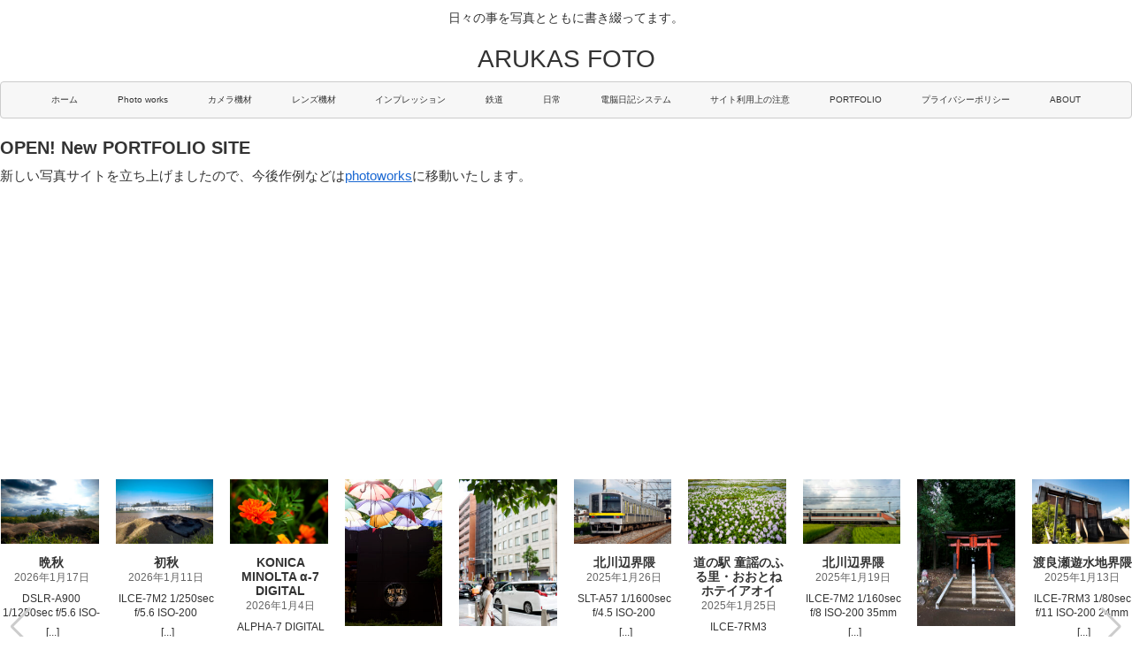

--- FILE ---
content_type: text/html; charset=utf-8
request_url: https://www.google.com/recaptcha/api2/aframe
body_size: 268
content:
<!DOCTYPE HTML><html><head><meta http-equiv="content-type" content="text/html; charset=UTF-8"></head><body><script nonce="AU8awKK5N5IlA-D3IKWfOQ">/** Anti-fraud and anti-abuse applications only. See google.com/recaptcha */ try{var clients={'sodar':'https://pagead2.googlesyndication.com/pagead/sodar?'};window.addEventListener("message",function(a){try{if(a.source===window.parent){var b=JSON.parse(a.data);var c=clients[b['id']];if(c){var d=document.createElement('img');d.src=c+b['params']+'&rc='+(localStorage.getItem("rc::a")?sessionStorage.getItem("rc::b"):"");window.document.body.appendChild(d);sessionStorage.setItem("rc::e",parseInt(sessionStorage.getItem("rc::e")||0)+1);localStorage.setItem("rc::h",'1768866557230');}}}catch(b){}});window.parent.postMessage("_grecaptcha_ready", "*");}catch(b){}</script></body></html>